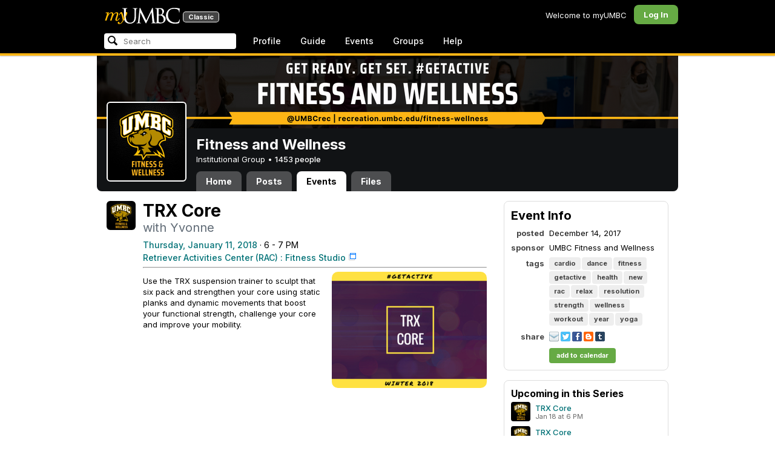

--- FILE ---
content_type: text/html; charset=utf-8
request_url: https://my3.my.umbc.edu/groups/fitness-at-therac/events/55366
body_size: 10171
content:
<!DOCTYPE html>
<html>
<head prefix="og: http://ogp.me/ns#">
<meta content="IE=100" http-equiv="X-UA-Compatible">
<meta charset="utf-8">
<title>TRX Core &middot; Fitness and Wellness &middot; myUMBC</title>
<link href="https://assets2-my.umbc.edu/images/favicon.ico?1767879436" rel="icon" type="image/x-icon">
<link rel="preconnect" href="https://fonts.googleapis.com">
<link rel="preconnect" href="https://fonts.gstatic.com" crossorigin>
<link href="https://fonts.googleapis.com/css2?family=Inter:wght@100..900&display=swap" rel="stylesheet">
<link href="/images/avatars/myumbc/xxlarge.png" rel="apple-touch-icon">
<link href="https://assets3-my.umbc.edu/stylesheets/myumbc.css?1767879549" media="all" rel="stylesheet" type="text/css" />
<script type="text/javascript">
//<![CDATA[
var AUTH_TOKEN = "NaTOEbHn3IjuRS34zxCUNNNGEK3PNWJtxgxzMmRQdgg=";
//]]>
</script>
<meta name="csrf-param" content="authenticity_token"/>
<meta name="csrf-token" content="NaTOEbHn3IjuRS34zxCUNNNGEK3PNWJtxgxzMmRQdgg="/>
<script src="https://assets2-my.umbc.edu/javascripts/cache.myumbc.js?1767879457" type="text/javascript"></script>
<meta content="#333" name="theme-color">
<style>
  /*<![CDATA[*/
    .search-menu-selected a { background-color: #07f; color: #fff; border-radius: 4px; }
  /*]]>*/
</style>
<meta content="TRX Core" property="og:title">
<meta content="article" property="og:type">
<meta content="Use the TRX suspension trainer to sculpt that six pack and strengthen your core using static planks and dynamic movements that boost your functional strength, challenge your core and improve your..." property="og:description">
<meta content="summary" property="twitter:card">
<meta content="https://my3.my.umbc.edu/groups/fitness-at-therac/events/55366" property="og:url">
<meta content="cardio" property="article:tag">
<meta content="dance" property="article:tag">
<meta content="fitness" property="article:tag">
<meta content="getactive" property="article:tag">
<meta content="health" property="article:tag">
<meta content="new" property="article:tag">
<meta content="rac" property="article:tag">
<meta content="relax" property="article:tag">
<meta content="resolution" property="article:tag">
<meta content="strength" property="article:tag">
<meta content="wellness" property="article:tag">
<meta content="workout" property="article:tag">
<meta content="year" property="article:tag">
<meta content="yoga" property="article:tag">
<meta content="https://assets1-my.umbc.edu/system/shared/thumbnails/events/000/055/366/6c7984b7d2705ecd17a2949e808c2e0a/xxlarge.jpg?1513280926" property="og:image">
<style>
  /*<![CDATA[*/
    .buttons a + a { margin-left: 8px; }
    .activity-stats .activity-stats-total .value { font-size: 20px; }
    .activity-stats .activity-stats-recent { width: 100%; margin-top: 6px; }
  /*]]>*/
</style>
<script>
  //<![CDATA[
    $(function() {
    
      // Attendees
      $('.rsvp-event').live('click', function(event) {
    
        event.preventDefault();
        var link = $(this);
        var ajaxUrl = link.attr('href').split('?')[0];
        var ajaxData = link.attr('href').split('?')[1];
    
        $.ajax({
          url: ajaxUrl,
          type: 'post',
          data: ajaxData,
          dataType: 'html',
          complete: function(xhr, status) {
            document.location.reload();
          }
        });
      });
    });
  //]]>
</script>

<meta content="myUMBC" property="og:site_name">

<script type="text/javascript">
  var _gaq = _gaq || [];
  _gaq.push(['_setAccount', 'UA-1045586-22']);
  _gaq.push(['_setCustomVar', 1, 'audience', 'general-public', 3]);
  _gaq.push(['_setCustomVar', 2, 'group', 'fitness-at-therac', 3]);
  _gaq.push(['_trackPageview']);

  
  _gaq.push(['c._setAccount', 'UA-1045586-1']);
  _gaq.push(['c._trackPageview']);

  (function() {
    var ga = document.createElement('script'); ga.type = 'text/javascript'; ga.async = true;
    ga.src = ('https:' == document.location.protocol ? 'https://ssl' : 'http://www') + '.google-analytics.com/ga.js';
    var s = document.getElementsByTagName('script')[0]; s.parentNode.insertBefore(ga, s);
  })();

  $(function() {

    var browser_width = Math.round($(window).width()/10)*10; //"" + (Math.floor(parseInt($(window).width()) / 10) * 10) + "";
    var browser_height = Math.round($(window).height()/10)*10; //"" + (Math.floor(parseInt($(window).height()) / 10) * 10) + "";

/*
    $(window).load(function() {
      if ((browser_width > 0) && (browser_height > 0)) {
        _gaq.push(
          ['_trackEvent', 'Browser', 'Width', browser_width.toString(), browser_width, true],
          ['_trackEvent', 'Browser', 'Height', browser_height.toString(), browser_height, true],
          ['_trackEvent', 'Browser', 'Size', browser_width + "x" + browser_height, browser_width, true]
        );
      }
    });
*/

    //_gaq.push(['_setCustomVar', 3, 'browser-width', browser_width, 3]);
    //console.log("browser-width=" + browser_width);

    function recordOutboundLink(link_href, event, category, action, label, value) {
      try {
        //var myTracker=_gat._getTrackerByName();
        if (value) {
          //_gat._getTrackerByName()._trackEvent(category, action, label, value);
          //_gaq.push(['myTracker._trackEvent', category, action, label, value]);
          _gaq.push(['_trackEvent', category, action, label, value]);
        } else {
          //_gat._getTrackerByName()._trackEvent(category, action, label);
          //_gaq.push(['myTracker._trackEvent', category, action, label]);
          _gaq.push(['_trackEvent', category, action, label]);
        }
        if (event && (!event.metaKey && !event.ctrlKey)){
          event.preventDefault();
          setTimeout('document.location = "' + link_href + '"', 100);
        }
      }catch(err){}
    }

    $("*[data-analytics]").live("click", function(event) {
      try {
        var analytics = jQuery.parseJSON($(this).attr("data-analytics"));
      } catch(err) {
        return;
      }

      var value = null;

      if ($(this).parents('.menu') && (analytics.category.indexOf('Menu:Topics') >= 0)) {
        var menu = $(this).parents('.menu').first();
        var newTime = new Date();
        if (menu.data('menuTime')) {
          value = newTime - menu.data('menuTime');
        }
      }

      if ($(this).data("tracked") != "true") {

        $(this).data("tracked", "true");

        if ($(this).is("a") && $(this).attr("href") != "#" && $(this).attr("target") == null) {
          recordOutboundLink($(this).attr("href"), event, analytics.category, analytics.action, analytics.label, value);
        } else {
          if (value) {
            _gaq.push(['_trackEvent', analytics.category, analytics.action, analytics.label, value]);
          } else {
            _gaq.push(['_trackEvent', analytics.category, analytics.action, analytics.label]);
          }
        }
      }
    });
  });
</script>

<!-- Facebook Pixel Code -->
<script>
!function(f,b,e,v,n,t,s)
{if(f.fbq)return;n=f.fbq=function(){n.callMethod?
n.callMethod.apply(n,arguments):n.queue.push(arguments)};
if(!f._fbq)f._fbq=n;n.push=n;n.loaded=!0;n.version='2.0';
n.queue=[];t=b.createElement(e);t.async=!0;
t.src=v;s=b.getElementsByTagName(e)[0];
s.parentNode.insertBefore(t,s)}(window,document,'script',
'https://connect.facebook.net/en_US/fbevents.js');
 fbq('init', '590821764715059'); 
fbq('track', 'PageView');
</script>
<noscript>
 <img height="1" width="1" 
src="https://www.facebook.com/tr?id=590821764715059&ev=PageView
&noscript=1"/>
</noscript>
<!-- End Facebook Pixel Code -->
</head>
<body>

<div id="masthead" style="background-color: #000; border-bottom: 4px solid #fdb515; position: relative; box-shadow: 0 1px 2px rgba(0,0,0,.24); z-index: 10;">
<div id="head" style="max-width: 960px; margin: 0 auto;">
<a href="https://my.umbc.edu/" id="logo">
<svg xmlns="http://www.w3.org/2000/svg" viewBox="0 0 684 152" class="logo" role="img"><title>myUMBC</title><g fill-rule="evenodd" class="umbc" clip-rule="evenodd"><path d="M231.166 147c-8.908 0-25.64-1.681-37.632-12.947-7.412-7.078-15.916-18.891-15.916-47.6876V60.2746c0-27.8377 0-32.8524-.358-38.5412-.324-5.4966-1.406-8.1457-6.966-9.3193-1.363-.3391-4.301-.5168-5.906-.5168-1.158 0-2.388-.7081-2.388-2.01825 0-2.37684 2.68-2.37684 3.823-2.37684 5.572 0 12.603.25792 16.804.41206 1.971.07296 3.35.12434 3.84.12434.548 0 2.201-.06576 4.31-.14797l.164-.00719c4.203-.16134 9.827-.38124 13.299-.38124 1.143 0 3.823 0 3.823 2.37684 0 1.31015-1.23 2.01825-2.388 2.01825-1.16 0-2.191.1705-4.242.5086-4.088.6053-5.572 2.9554-5.938 9.3234-.358 5.6929-.358 10.7076-.358 38.5453v25.019c0 27.2754 6.658 37.2724 13.169 43.4554 8.522 7.966 16.44 9.567 26.45 9.567 10.437 0 20.955-4.799 27.453-12.526 7.141-8.811 10.19-21.727 10.19-43.1764v-22.339c0-27.8377 0-32.8524-.357-38.5412-.324-5.4966-1.407-8.1457-6.966-9.3193-1.364-.3391-4.302-.5168-5.907-.5168-1.158 0-2.386-.7081-2.386-2.01825 0-2.37684 2.678-2.37684 3.822-2.37684 5.921 0 12.795.28772 16.488.44186 1.379.05755 2.261.09454 2.541.09454.377 0 1.476-.05343 2.885-.12125l.228-.01131c3.333-.1603 8.323-.40384 11.966-.40384 1.143 0 3.823 0 3.823 2.37684 0 1.31015-1.229 2.01825-2.388 2.01825-1.189 0-2.216 0-4.257.5086-4.131.7635-5.561 3.0273-5.923 9.3234-.357 5.6929-.357 10.7076-.357 38.5453v19.1206c0 34.8058-8.996 47.2178-16.834 54.1398C255.14 145.603 240.78 147 231.166 147Z"></path><path d="M498.253 14.3995c-.819 0-5.077.0411-8.387.8662-1.434.3176-1.434.6217-1.434 1.0472v47.8913c0 .8241.087.859.659 1.0872.989.1428 4.165.6484 10.597.6484 10.033 0 12.1-.3196 15.621-4.3252 3.957-4.5019 6.227-10.8535 6.227-17.425 0-13.7431-6.096-29.7901-23.283-29.7901Zm-9.812 58.2639c.008.0277-.009.1212-.009.298V83.149c0 13.4235 0 35.888.177 38.538l.045.71c.495 8.142.614 10.074 5.523 12.439 5.134 2.462 13.716 2.587 15.383 2.587 11.24 0 24.363-6.397 24.363-24.43 0-7.009-1.658-24.447-17.001-34.9625-5.876-3.9542-10.211-4.4926-14.4-5.0105-1.607-.2446-6.269-.3628-13.962-.3628-.058 0-.094.0031-.119.0062Zm16.094 72.3706c-2.565 0-10.648-.416-16.552-.719l-.73-.038c-3.409-.176-6.101-.315-6.593-.315-.249 0-1.387.047-2.959.108-2.547.102-46.742.181-50.221.181-1.145 0-3.823 0-3.823-2.377 0-1.005.737-2.017 2.385-2.017 1.289 0 3.226-.26 5.179-.693.446-.088 2.57-.78 1.819-6.033l-8.403-89.7172-44.182 93.3362c-2.908 6.117-3.513 7.39-5.533 7.39-1.783 0-2.598-1.537-6.027-8.01l-.379-.712c-1.954-3.668-7.083-13.64-20.427-40.317l-.584-1.1663c-1.701-3.3808-18.458-39.167-22.82-48.9179l-6.977 80.5672c-.175 2.807-.175 5.971-.175 9.031 0 2.222 1.641 4.162 3.903 4.611 2.953.694 5.557.877 6.634.877 1.174 0 2.387.689 2.387 1.84 0 2.557-2.93 2.557-4.182 2.557-4.578 0-9.944-.249-13.493-.41l-.253-.014c-1.469-.066-2.528-.114-2.948-.114-.549 0-1.942.065-3.722.149l-.294.015c-3.394.159-7.982.374-11.063.374-2.656 0-4.003-.861-4.003-2.557 0-1.208 1.382-1.84 2.747-1.84 1.393 0 2.598 0 5.197-.518 5.05-.914 5.683-6.955 6.354-13.349l.069-.653L317.791 9.06108C318.016 7.81562 318.529 5 320.711 5c1.92 0 2.843 1.67088 3.557 3.23591L378.317 118.839 430.246 8.40444C430.816 7.13844 431.773 5 433.802 5c2.307 0 2.783 2.68409 3.102 5.6724l12.024 109.7226c.664 5.937 1.768 15.819 9.039 18.144 3.563 1.142 7.763 1.09 8.926.742 3.048-.911 3.767-4.416 4.388-8.903.889-7.434.889-21.211.889-38.6516V60.2746c0-27.8377 0-32.8524-.357-38.5412-.326-5.4966-1.409-8.1468-6.968-9.3193-1.362-.3391-4.301-.5168-5.905-.5168-1.361 0-2.386-.8684-2.386-2.01825 0-2.37684 2.676-2.37684 3.821-2.37684 5.936 0 13.837.29903 17.633.44186l.928.03597c.929.03391 1.541.05857 1.724.05857h.001c1.81 0 4.183-.09865 6.695-.20346 3.609-.149 8.068-.33294 12.872-.33294 29.089 0 36.851 17.44559 36.851 27.75339 0 14.6033-8.408 23.7458-16.092 31.7375 7.214 2.5001 14.261 6.9579 19.46 12.325 7.076 7.3001 10.815 16.2258 10.815 25.8119 0 10.206-4.252 20.166-11.666 27.329-8.516 8.226-20.639 12.575-35.061 12.575Z"></path><path d="M636.123 147c-25.95 0-44.977-6.21-59.875-19.543-14.624-13.056-22.037-31.09-22.037-53.6016 0-14.0977 5.356-34.4945 20.384-49.4574C587.708 11.3454 605.836 5 630.019 5c4.323 0 15.53.20963 26.198 2.15899l.507.09557c6.541 1.19921 12.159 2.22886 17.693 2.57311 1.394.12639 3.225.56103 3.225 2.91013 0 .6207-.083 1.2969-.211 2.3234-.19 1.5476-.473 3.8587-.688 7.7368-.205 3.3685-.293 8.1006-.365 11.9027-.052 2.9328-.098 5.3549-.175 6.515-.122 1.8446-.306 4.6366-2.564 4.6366-2.387 0-2.387-2.606-2.387-4.7003 0-6.8418-2.895-13.8757-7.202-17.5052-5.814-4.9592-18.978-9.9615-35.289-9.9615-27.413 0-37.356 9.6163-40.623 12.7772-13.985 13.3485-15.869 30.7262-15.869 45.9645 0 16.5536 6.466 32.904 17.738 44.856 11.924 12.642 28.304 19.603 46.116 19.603 19.399 0 26.149-4.157 30.551-8.649 3.627-3.779 5.868-11.406 6.386-14.507.268-1.469.633-3.47 2.733-3.47.664 0 2.207.354 2.207 3.627 0 1.364-2.166 16.977-3.987 23.14-1.156 3.638-1.688 4.231-5.195 5.782-7.764 3.091-21.977 4.191-32.695 4.191Z"></path></g><g class="my"><path d="M121.908 139.42c0 3.507 1.207 6.27 3.612 8.278 2.409 2.021 5.68 3.023 9.816 3.023 7.38 0 13.896-2.315 19.549-6.94 5.654-4.636 12.274-13.1 19.866-25.393 4.55-7.12 8.576-13.813 12.078-20.0968 5.857-10.31 11.869-22.186 18.04-35.634 2.406-5.231 3.163-9.812 2.276-13.736-.891-3.927-3.144-5.891-6.759-5.891-2.309 0-4.197.789-5.665 2.353-1.469 1.575-2.179 3.592-2.126 6.05l.315 2.746c.68 5.184.762 9.826.237 13.929-.527 4.113-1.707 8.024-3.542 11.738-3.174 6.591-6.351 12.744-9.526 18.445l-2.422 4.4748c-1.57-8.1658-3.192-15.4338-4.864-21.8198-1.779-7.12-4-14.914-6.667-23.391-1.623-5.024-3.348-8.698-5.18-11.031-1.832-2.326-3.923-3.494-6.276-3.494-3.661 0-7.244 2.099-10.748 6.281-3.501 4.188-6.926 10.468-10.273 18.838l4.783 2.512c2.092-4.812 4.067-8.519 5.922-11.109 1.857-2.586 3.492-3.883 4.905-3.883.99 0 1.853.589 2.588 1.771.731 1.175 1.619 3.44 2.667 6.781 1.827 5.922 3.418 11.467 4.776 16.647 2.611 10.307 5.247 22.6268 7.91 36.9688l-1.75 2.745c-5.077 7.747-9.05 13.215-11.926 16.407-1.256 1.361-2.486 2.509-3.686 3.453-3.19 2.513-6.356 3.806-9.493 3.887-3.139.075-4.314-1.113-3.531-3.578l.315-.78c.625-2.775.261-5.041-1.098-6.791-1.36-1.751-3.426-2.628-6.199-2.628-2.091 0-3.936.891-5.531 2.672-1.593 1.774-2.393 3.843-2.393 6.196Z"></path><path fill-rule="evenodd" d="M25.7383 54.4153c.9168 1.124.7999 3.511-.3509 7.178L7.50409 119.897H22.0941c5.4019-22.2197 11.5566-38.9007 18.4652-50.0357 6.9096-11.136 14.543-16.702 22.9093-16.702 3.5323 0 5.6938 1.426 6.4766 4.276.7859 2.847.21 7.381-1.7246 13.604l-3.4443 11.531c-3.2353 10.455-7.3025 22.8977-12.2075 37.3267h14.3321c5.4679-22.2197 11.6306-38.9007 18.4922-50.0357 6.8606-11.136 14.389-16.702 22.5909-16.702 3.103 0 5.097 1.029 5.987 3.095.89 2.065.683 5.187-.625 9.368l-11.483 37.3157c-1.832 5.851-1.859 10.503-.078 13.952 1.776 3.451 5.072 5.174 9.882 5.174 4.863 0 9.62-1.909 14.275-5.725 4.81-3.876 9.569-9.649 14.277-17.3337l-4.393-3.217c-3.976 5.9077-7.569 10.4447-10.785 13.6067-3.217 3.165-5.871 4.743-7.961 4.743-1.935 0-3.087-.545-3.452-1.649-.367-1.097-.079-3.186.864-6.27l9.803-31.9257c1.884-6.013 2.798-11.092 2.745-15.222.053-2.614-.315-4.859-1.103-6.741-1.896-4.862-6.346-7.3-13.346-7.3-10.793 0-20.8482 6.643-30.1673 19.928l-.025.078c.21-3.87-.103-7.215-.9338-10.042-1.9756-6.643-6.7276-9.964-14.2631-9.964-10.1208 0-19.9313 6.8637-29.4304 20.5991l4.7374-20.5986-27.9632 2.0615-1.7266 5.634h5.3409c4.1371 0 6.6646.565 7.5784 1.689Zm12.0331 11.2141-.0255.0369v.074l.0255-.1109Z" clip-rule="evenodd"></path></g></svg>
<div id="logo-classic">Classic</div>
</a>
<ul id="dashboard">
<li class="dashboard-text">Welcome to myUMBC</li>
<li class="login menu" id="dashboard-log"><a href="https://my3.my.umbc.edu/login?u=https%3A%2F%2Fmy3.my.umbc.edu%2Fgroups%2Ffitness-at-therac%2Fevents%2F55366" class="menu-label">Log In</a></li>
</ul>
</div>
<div style="max-width: 960px; margin: 0 auto;"><div id="nav">
<ul id="nav-left">
<li id="nav-search">
<div class="menu-label">
<form action="/search/search" id="nav-search-form" method="post"><div style="margin:0;padding:0;display:inline"><input name="authenticity_token" type="hidden" value="NaTOEbHn3IjuRS34zxCUNNNGEK3PNWJtxgxzMmRQdgg=" /></div>
<div>
<span id="nav-search-input-container">
<input autocomplete="off" id="nav-search-input" maxlength="200" name="q" placeholder="Search" size="30" type="text" value="" />
<span class="icon search" id="nav-search-icon"></span>
<span id="nav-search-loading"></span>
</span>
<input id="nav-search-role" name="role" type="hidden" value="general-public" />
<input id="sitesearch" name="sitesearch" type="hidden" value="umbc.edu" />
<input id="domains" name="domains" type="hidden" value="umbc.edu" />
<input id="sitekey" name="sitekey" type="hidden" value="umbc" />
<input id="myumbc_recommendation_count" name="myumbc_recommendation_count" type="hidden" value="" />
<input id="myumbc_request_url" name="myumbc_request_url" type="hidden" value="https://my3.my.umbc.edu/groups/fitness-at-therac/events/55366" />
</div>
</form>
</div>
<div id="menu-search-results-container">
<div id="menu-search-results"></div>
</div>
</li>
<li class="menu" id="nav-profile"><a href="https://my.umbc.edu/go/profile" class="menu-label">Profile</a></li>
<li class="menu" id="nav-groups"><a href="https://my.umbc.edu/guide" class="menu-label">Guide</a></li>
<li class="menu" id="nav-events"><a href="https://my.umbc.edu/events" class="menu-label">Events</a></li>
<li class="menu" id="nav-groups"><a href="/groups" class="menu-label">Groups</a></li>
<li class="menu" id="nav-explore">
<a href="https://my.umbc.edu/help" class="menu-label">Help</a>
</li>
</ul>
</div>
</div>
</div>
<div id="container" style="margin-top: 0; z-index: 5;">
<div id="body">
<div id="group-header">
<div id="group-picture"><a href='/groups/fitness-at-therac'><span class="avatar xxxlarge" style="background-image: url('https://assets1-my.umbc.edu/system/shared/avatars/groups/000/000/161/ddb53d2daaf1e43c35a2cf744997d6b0/xxxlarge.png?1661190221')" title="Fitness and Wellness (Institutional Group)"></span></a></div>
<div id="header" style="background-image: url('https://assets3-my.umbc.edu/system/shared/headers/000/000/181/fc221309746013ac554571fbd180e1c8/original.png?1667318866')"></div>
<div id="group-bar">
<div class="name">Fitness and Wellness</div>
<div class="description">
Institutional Group
&bull;
<a href="/groups/fitness-at-therac/people">
1453 people
</a>
</div>
</div>
<ul id="tabs">
<li>
<a href="/groups/fitness-at-therac">Home</a>
</li>
<li>
<a href="/groups/fitness-at-therac/posts">Posts</a>
</li>
<li class="active">
<a href="/groups/fitness-at-therac/events">Events</a>
</li>
<li>
<a href="/groups/fitness-at-therac/files">Files</a>
</li>
</ul>
</div>
<div class="sidebar" id="page">

<div id="main">
<div class="section event-show" style="margin-bottom: 48px;">
<div class="community">
<a href='/groups/fitness-at-therac'><span class="avatar medium" style="background-image: url('https://assets4-my.umbc.edu/system/shared/avatars/groups/000/000/161/ddb53d2daaf1e43c35a2cf744997d6b0/medium.png?1661190221')" title="Fitness and Wellness (Institutional Group)"></span></a>

</div>
<div class="content" itemscope itemtype="http://schema.org/Event">
<h2 class="title" itemprop="name">TRX Core</h2>
<h4 class="tagline">with Yvonne</h4>
<meta content="UserLikes:1" itemprop="interactionCount">
<div class="times">
<meta content="2018-01-11T18:00:00-05:00" itemprop="startDate">
<meta content="2018-01-11T19:00:00-05:00" itemprop="endDate">
<a href="/groups/fitness-at-therac/events?mode=upcoming" rel="nofollow">Thursday, January 11, 2018</a> &middot;  6 -  7 PM
</div>
<div class="location" itemprop="location" itemscope itemtype="http://schema.org/Place">
<meta content="Retriever Activities Center (RAC) : Fitness Studio" itemprop="name">
<a class="new-window" href="http://maps.google.com/?t=k&amp;z=18&amp;q=Retriever%20Activities%20Center%20%28RAC%29@39.252695,-76.712457" itemprop="map">Retriever Activities Center (RAC) : Fitness Studio</a>
</div>
<hr>
<meta content="https://assets4-my.umbc.edu/system/shared/thumbnails/events/000/055/366/6c7984b7d2705ecd17a2949e808c2e0a/large.jpg?1513280926" itemprop="image">
<div class="thumb" style="float: right; margin-left: 16px;">
<span class="thumbnail large" role="image" style="background-image: url('https://assets4-my.umbc.edu/system/shared/thumbnails/events/000/055/366/6c7984b7d2705ecd17a2949e808c2e0a/large.jpg?1513280926')"></span>
</div>
<div class="body html-content">
<div class="html-content">
<p><span>
</span></p>
<p><span>Use the TRX suspension trainer to sculpt that
six pack and strengthen your core using static planks and dynamic
movements that boost your functional strength, challenge your core and improve
your mobility. </span></p>
</div>
</div>
<div class="buttons">
</div>
<div class="buttons" style="margin-top: 24px;">
</div>
</div>
</div>


<div class="section comments">
</div>



</div>
<div id="side">
<div class="section-wrapper bordered">
<div class="section">
<h4>Event Info</h4>
<table class="metadata">
<tr>
<th>posted</th>
<td>December 14, 2017</td>
</tr>
<tr>
<th class="sponsor">sponsor</th>
<td class="sponsor">UMBC Fitness and Wellness</td>
</tr>
<tr>
<th class="tags">tags</th>
<td class="tags"><a href="/groups/fitness-at-therac/events?mode=upcoming&amp;tag=cardio"><span class="topic">cardio</span></a><a href="/groups/fitness-at-therac/events?mode=upcoming&amp;tag=dance"><span class="topic">dance</span></a><a href="/groups/fitness-at-therac/events?mode=upcoming&amp;tag=fitness"><span class="topic">fitness</span></a><a href="/groups/fitness-at-therac/events?mode=upcoming&amp;tag=getactive"><span class="topic">getactive</span></a><a href="/groups/fitness-at-therac/events?mode=upcoming&amp;tag=health"><span class="topic">health</span></a><a href="/groups/fitness-at-therac/events?mode=upcoming&amp;tag=new"><span class="topic">new</span></a><a href="/groups/fitness-at-therac/events?mode=upcoming&amp;tag=rac"><span class="topic">rac</span></a><a href="/groups/fitness-at-therac/events?mode=upcoming&amp;tag=relax"><span class="topic">relax</span></a><a href="/groups/fitness-at-therac/events?mode=upcoming&amp;tag=resolution"><span class="topic">resolution</span></a><a href="/groups/fitness-at-therac/events?mode=upcoming&amp;tag=strength"><span class="topic">strength</span></a><a href="/groups/fitness-at-therac/events?mode=upcoming&amp;tag=wellness"><span class="topic">wellness</span></a><a href="/groups/fitness-at-therac/events?mode=upcoming&amp;tag=workout"><span class="topic">workout</span></a><a href="/groups/fitness-at-therac/events?mode=upcoming&amp;tag=year"><span class="topic">year</span></a><a href="/groups/fitness-at-therac/events?mode=upcoming&amp;tag=yoga"><span class="topic">yoga</span></a></td>
</tr>
<tr>
<th>share</th>
<td>
<a class="share-icon" href="mailto:?subject=TRX%20Core%20%3A%20myUMBC&amp;amp;body=https://my3.my.umbc.edu/groups/fitness-at-therac/events/55366%0AUse the TRX suspension trainer to sculpt that six pack and strengthen your core using static planks and dynamic movements that boost your functional strength, challenge your core and improve your...%0A%0AShared via myUMBC" title="Email this">
<img src="/images/services/share-email.png">
</a>
<a class="share-icon" href="http://www.twitter.com/home?status=Check out this Event on @myumbc: https://my3.my.umbc.edu/groups/fitness-at-therac/events/55366" title="Tweet this">
<img src="/images/services/share-twitter.png">
</a>
<a class="share-icon" href="http://www.facebook.com/sharer.php?u=https%3A%2F%2Fmy3.my.umbc.edu%2Fgroups%2Ffitness-at-therac%2Fevents%2F55366&amp;amp;t=TRX%20Core" title="Share this on Facebook">
<img src="/images/services/share-facebook.png">
</a>
<a class="share-icon" href="javascript:popw='';Q='';x=document;y=window;if(x.selection) {Q=x.selection.createRange().text;} else if (y.getSelection) {Q=y.getSelection();} else if (x.getSelection) {Q=x.getSelection();}popw = y.open('http://www.blogger.com/blog_this.pyra?t=' + escape(Q) + '&amp;u=' + escape(location.href) + '&amp;n=' + escape(document.title),'bloggerForm','scrollbars=no,width=475,height=300,top=175,left=75,status=yes,resizable=yes');if (!document.all) T = setTimeout('popw.focus()',50);void(0);" title="Blog this">
<img src="/images/services/share-blogger.png">
</a>
<a class="share-icon" href="javascript:var d=document,w=window,e=w.getSelection,k=d.getSelection,x=d.selection,s=(e?e():(k)?k():(x?x.createRange().text:0)),f='http://www.tumblr.com/share',l=d.location,e=encodeURIComponent,p='?v=3&amp;u='+e(l.href) +'&amp;t='+e(d.title) +'&amp;s='+e(s),u=f+p;try{if(!/^(.*.)?tumblr[^.]*$/.test(l.host))throw(0);tstbklt();}catch(z){a =function(){if(!w.open(u,'t','toolbar=0,resizable=0,status=1,width=450,height=430'))l.href=u;};if(/Firefox/.test(navigator.userAgent))setTimeout(a,0);else a();}void(0)" title="Share this on Tumblr">
<img src="/images/services/share-tumblr.png">
</a>
</td>
</tr>
<tr>
<th></th>
<td><a href="https://my3.my.umbc.edu/groups/fitness-at-therac/events/55366/add_to_calendar" class="button go" target="_blank">add to calendar</a></td>
</tr>
</table>
</div>
</div>
<div class="section event-list bordered">
<h5>Upcoming in this Series</h5>
<ol>
<li>
<div class="community">
<a href='/groups/fitness-at-therac'><span class="avatar small" style="background-image: url('https://assets3-my.umbc.edu/system/shared/avatars/groups/000/000/161/ddb53d2daaf1e43c35a2cf744997d6b0/small.png?1661190221')" title="Fitness and Wellness (Institutional Group)"></span></a>
</div>
<div class="content">
<div class="title"><a href="/groups/fitness-at-therac/events/55367">TRX Core</a></div>
<div class="details">Jan 18 at  6 PM</div>
</div>
</li>
<li>
<div class="community">
<a href='/groups/fitness-at-therac'><span class="avatar small" style="background-image: url('https://assets3-my.umbc.edu/system/shared/avatars/groups/000/000/161/ddb53d2daaf1e43c35a2cf744997d6b0/small.png?1661190221')" title="Fitness and Wellness (Institutional Group)"></span></a>
</div>
<div class="content">
<div class="title"><a href="/groups/fitness-at-therac/events/55368">TRX Core</a></div>
<div class="details">Jan 25 at  6 PM</div>
</div>
</li>
</ol>

</div>
<div class="section event-list bordered">
<h5>Upcoming Events</h5>
<ol>
<li>
<div class="community">
<a href='/groups/fitness-at-therac'><span class="avatar small" style="background-image: url('https://assets3-my.umbc.edu/system/shared/avatars/groups/000/000/161/ddb53d2daaf1e43c35a2cf744997d6b0/small.png?1661190221')" title="Fitness and Wellness (Institutional Group)"></span></a>
</div>
<div class="content">
<div class="title"><a href="/groups/fitness-at-therac/events/149165">Strength</a></div>
<div class="details">Jan 20 at 12 PM</div>
</div>
</li>
<li>
<div class="community">
<a href='/groups/fitness-at-therac'><span class="avatar small" style="background-image: url('https://assets3-my.umbc.edu/system/shared/avatars/groups/000/000/161/ddb53d2daaf1e43c35a2cf744997d6b0/small.png?1661190221')" title="Fitness and Wellness (Institutional Group)"></span></a>
</div>
<div class="content">
<div class="title"><a href="/groups/fitness-at-therac/events/149168">Yoga w/ Ashley</a></div>
<div class="details">Jan 20 at  5 PM</div>
</div>
</li>
<li>
<div class="community">
<a href='/groups/fitness-at-therac'><span class="avatar small" style="background-image: url('https://assets3-my.umbc.edu/system/shared/avatars/groups/000/000/161/ddb53d2daaf1e43c35a2cf744997d6b0/small.png?1661190221')" title="Fitness and Wellness (Institutional Group)"></span></a>
</div>
<div class="content">
<div class="title"><a href="/groups/fitness-at-therac/events/149160">Cycle w/ Coach Bobb</a></div>
<div class="details">Jan 21 at 12 PM</div>
</div>
</li>
<li>
<div class="community">
<a href='/groups/fitness-at-therac'><span class="avatar small" style="background-image: url('https://assets3-my.umbc.edu/system/shared/avatars/groups/000/000/161/ddb53d2daaf1e43c35a2cf744997d6b0/small.png?1661190221')" title="Fitness and Wellness (Institutional Group)"></span></a>
</div>
<div class="content">
<div class="title"><a href="/groups/fitness-at-therac/events/149171">Zumba w/ Kimberla</a></div>
<div class="details">Jan 21 at  5 PM</div>
</div>
</li>
<li>
<div class="community">
<a href='/groups/fitness-at-therac'><span class="avatar small" style="background-image: url('https://assets3-my.umbc.edu/system/shared/avatars/groups/000/000/161/ddb53d2daaf1e43c35a2cf744997d6b0/small.png?1661190221')" title="Fitness and Wellness (Institutional Group)"></span></a>
</div>
<div class="content">
<div class="title"><a href="/groups/fitness-at-therac/events/149174">Bootcamp w/ Alea</a></div>
<div class="details">Jan 22 at 12 PM</div>
</div>
</li>
</ol>

</div>

</div>
</div>

</div>
<div id="foot">
<div style="border-top: 1px solid #e0e0e0; display: flex; flex-wrap: wrap; font-size: 12px; justify-content: space-between; line-height: 14px; margin: 16px auto 0; padding: 16px 16px 4px 16px;">
<div>
All events, groups, organizations, and centers are open for full participation by all individuals regardless of race, color, religion, sex, national origin, or any other protected category under applicable federal law, state law, and the University's <a target="_blank" href="https://ecr.umbc.edu/discrimination-policy/">nondiscrimination policy</a>.
</div>
<div style="margin-top: 16px;">
myUMBC is a UMBC limited public community forum for information sharing and dialogue. As a public institution, UMBC generally may not limit a community member's right to free speech on this forum. UMBC does not endorse the views expressed or information presented here, unless specifically stated in an official UMBC post. <a href="https://umbc.edu/go/community-standards">Learn more...</a>
</div>
</div>
<div class="bot" style="margin-top: 0;">
<a href="/go/umbc" id="umbc-logo"></a>
<div id="footer-links">
<div class="links">&copy; 2026 Universty of Maryland, Baltimore County.&nbsp;&nbsp;&nbsp;&nbsp;&nbsp;<a href="/about/studentdata">Use of Student Data</a>&nbsp;&nbsp;&nbsp;&nbsp;&nbsp;<a href="http://umbc.edu/go/equal-opportunity">Equal Opportunity</a>&nbsp;&nbsp;&nbsp;&nbsp;&nbsp;<a href="/go/safety">Safety Resources</a></div>
<div class="copyright"></div>
</div>
</div>
</div>
<!-- Diagnostic Info: -->
<div style="font-size: 12px; color: rgba(0,0,0,.24); text-align: center; margin-top: 16px;">#1.18.21.4 - 6131 - production - prod2 - general-public</div>
</div>
</body>
</html>
